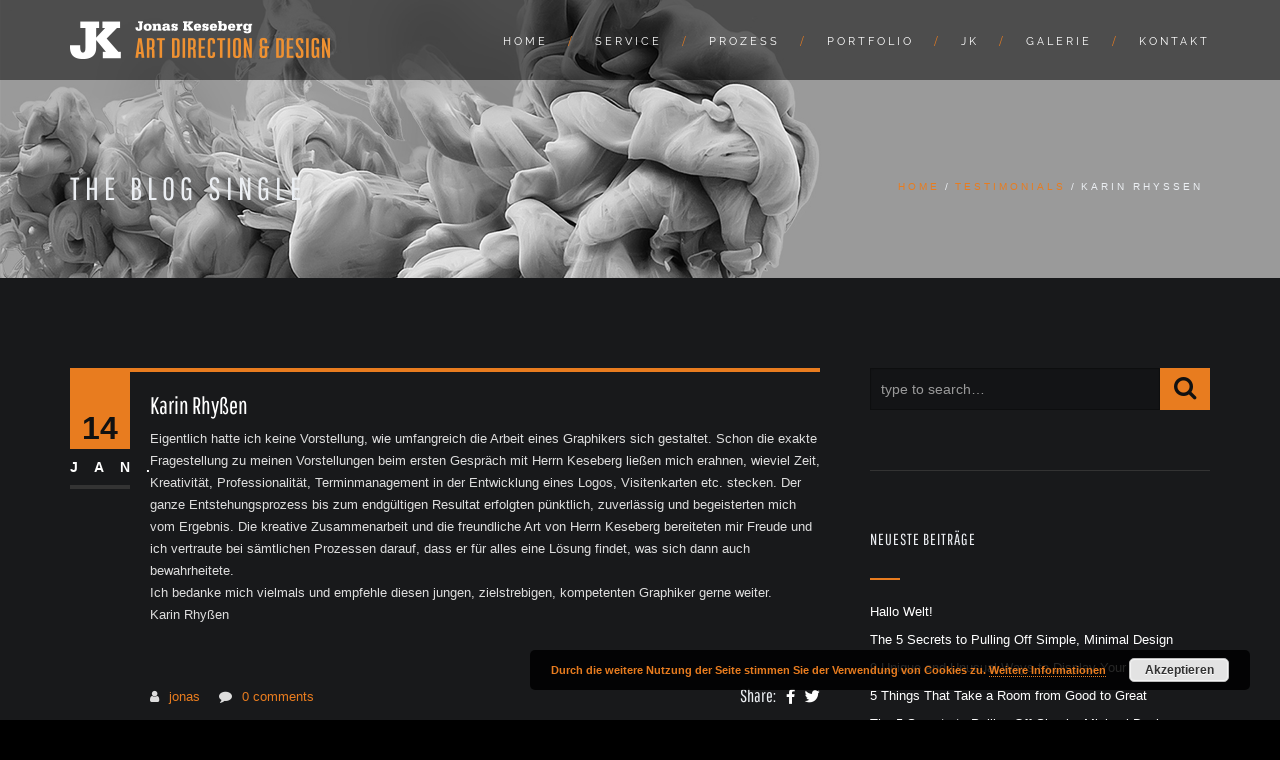

--- FILE ---
content_type: text/html; charset=UTF-8
request_url: https://www.jonaskeseberg.de/testimonial/karin-rhyssen/
body_size: 17138
content:
<!DOCTYPE html>
<!--[if IE 7]>
<html class="ie ie7" lang="de">
<![endif]-->
<!--[if gte IE 8]>
<html class="ie ie8 no-js lt-ie9" lang="de">    
<![endif]-->    
<!--[if !(IE 7) | !(gte IE 8) ]><!-->
<html lang="de">
<!--<![endif]-->
<head>
	<meta charset="UTF-8">
	<meta name="viewport" content="width=device-width, initial-scale=1, maximum-scale=1">
	<link rel="profile" href="http://gmpg.org/xfn/11">
	<link rel="pingback" href="https://www.jonaskeseberg.de/xmlrpc.php">	
	
    <!-- Favicons
    ================================================== -->
    	
	
	<script type="text/javascript">
		/* Google Analytics Opt-Out by WP-Buddy | https://wp-buddy.com/products/plugins/google-analytics-opt-out */
						var gaoop_property = 'UA-83599480-1';
		var gaoop_disable_strs = ['ga-disable-' + gaoop_property];
				for (var index = 0; index < disableStrs.length; index++) {
			if (document.cookie.indexOf(disableStrs[index] + '=true') > -1) {
				window[disableStrs[index]] = true; // for Monster Insights
			}
		}

		function gaoop_analytics_optout() {
			for (var index = 0; index < disableStrs.length; index++) {
				document.cookie = disableStrs[index] + '=true; expires=Thu, 31 Dec 2099 23:59:59 UTC; SameSite=Strict; path=/';
				window[disableStrs[index]] = true; // for Monster Insights
			}
			alert('Vielen Dank. Wir haben ein Cookie gesetzt damit Google Analytics bei Deinem nächsten Besuch keine Daten mehr sammeln kann.');		}
			</script>
	<style>
#wpadminbar #wp-admin-bar-wccp_free_top_button .ab-icon:before {
	content: "\f160";
	color: #02CA02;
	top: 3px;
}
#wpadminbar #wp-admin-bar-wccp_free_top_button .ab-icon {
	transform: rotate(45deg);
}
</style>
<meta name='robots' content='index, follow, max-image-preview:large, max-snippet:-1, max-video-preview:-1' />

	<!-- This site is optimized with the Yoast SEO plugin v23.9 - https://yoast.com/wordpress/plugins/seo/ -->
	<title>Karin Rhyßen -</title>
	<link rel="canonical" href="https://www.jonaskeseberg.de/testimonial/karin-rhyssen/" />
	<meta property="og:locale" content="de_DE" />
	<meta property="og:type" content="article" />
	<meta property="og:title" content="Karin Rhyßen -" />
	<meta property="og:description" content="Eigentlich hatte ich keine Vorstellung, wie umfangreich die Arbeit eines Graphikers sich gestaltet. Schon die exakte Fragestellung zu meinen Vorstellungen beim ersten Gespräch mit Herrn Keseberg ließen mich erahnen, wieviel Zeit, Kreativität, Professionalität, Terminmanagement in der Entwicklung eines Logos, Visitenkarten etc. stecken. Der ganze Entstehungsprozess bis zum endgültigen Resultat erfolgten pünktlich, zuverlässig und begeisterten mich [&hellip;]" />
	<meta property="og:url" content="https://www.jonaskeseberg.de/testimonial/karin-rhyssen/" />
	<meta property="article:modified_time" content="2020-01-14T11:18:11+00:00" />
	<meta name="twitter:card" content="summary_large_image" />
	<meta name="twitter:label1" content="Geschätzte Lesezeit" />
	<meta name="twitter:data1" content="1 Minute" />
	<script type="application/ld+json" class="yoast-schema-graph">{"@context":"https://schema.org","@graph":[{"@type":"WebPage","@id":"https://www.jonaskeseberg.de/testimonial/karin-rhyssen/","url":"https://www.jonaskeseberg.de/testimonial/karin-rhyssen/","name":"Karin Rhyßen -","isPartOf":{"@id":"https://www.jonaskeseberg.de/#website"},"datePublished":"2020-01-14T11:18:20+00:00","dateModified":"2020-01-14T11:18:11+00:00","breadcrumb":{"@id":"https://www.jonaskeseberg.de/testimonial/karin-rhyssen/#breadcrumb"},"inLanguage":"de","potentialAction":[{"@type":"ReadAction","target":["https://www.jonaskeseberg.de/testimonial/karin-rhyssen/"]}]},{"@type":"BreadcrumbList","@id":"https://www.jonaskeseberg.de/testimonial/karin-rhyssen/#breadcrumb","itemListElement":[{"@type":"ListItem","position":1,"name":"Startseite","item":"https://www.jonaskeseberg.de/"},{"@type":"ListItem","position":2,"name":"Testimonials","item":"https://www.jonaskeseberg.de/testimonial/"},{"@type":"ListItem","position":3,"name":"Karin Rhyßen"}]},{"@type":"WebSite","@id":"https://www.jonaskeseberg.de/#website","url":"https://www.jonaskeseberg.de/","name":"","description":"","potentialAction":[{"@type":"SearchAction","target":{"@type":"EntryPoint","urlTemplate":"https://www.jonaskeseberg.de/?s={search_term_string}"},"query-input":{"@type":"PropertyValueSpecification","valueRequired":true,"valueName":"search_term_string"}}],"inLanguage":"de"}]}</script>
	<!-- / Yoast SEO plugin. -->


<link rel='dns-prefetch' href='//maps.googleapis.com' />


<link rel="alternate" type="application/rss+xml" title=" &raquo; Feed" href="https://www.jonaskeseberg.de/feed/" />
<link rel="alternate" type="application/rss+xml" title=" &raquo; Kommentar-Feed" href="https://www.jonaskeseberg.de/comments/feed/" />
<link rel="alternate" type="application/rss+xml" title=" &raquo; Kommentar-Feed zu Karin Rhyßen" href="https://www.jonaskeseberg.de/testimonial/karin-rhyssen/feed/" />
<style id='wp-emoji-styles-inline-css' type='text/css'>

	img.wp-smiley, img.emoji {
		display: inline !important;
		border: none !important;
		box-shadow: none !important;
		height: 1em !important;
		width: 1em !important;
		margin: 0 0.07em !important;
		vertical-align: -0.1em !important;
		background: none !important;
		padding: 0 !important;
	}
</style>
<link rel='stylesheet' id='wp-block-library-css' href='https://www.jonaskeseberg.de/wp-includes/css/dist/block-library/style.min.css?ver=6.6.4' type='text/css' media='all' />
<style id='wp-block-library-theme-inline-css' type='text/css'>
.wp-block-audio :where(figcaption){color:#555;font-size:13px;text-align:center}.is-dark-theme .wp-block-audio :where(figcaption){color:#ffffffa6}.wp-block-audio{margin:0 0 1em}.wp-block-code{border:1px solid #ccc;border-radius:4px;font-family:Menlo,Consolas,monaco,monospace;padding:.8em 1em}.wp-block-embed :where(figcaption){color:#555;font-size:13px;text-align:center}.is-dark-theme .wp-block-embed :where(figcaption){color:#ffffffa6}.wp-block-embed{margin:0 0 1em}.blocks-gallery-caption{color:#555;font-size:13px;text-align:center}.is-dark-theme .blocks-gallery-caption{color:#ffffffa6}:root :where(.wp-block-image figcaption){color:#555;font-size:13px;text-align:center}.is-dark-theme :root :where(.wp-block-image figcaption){color:#ffffffa6}.wp-block-image{margin:0 0 1em}.wp-block-pullquote{border-bottom:4px solid;border-top:4px solid;color:currentColor;margin-bottom:1.75em}.wp-block-pullquote cite,.wp-block-pullquote footer,.wp-block-pullquote__citation{color:currentColor;font-size:.8125em;font-style:normal;text-transform:uppercase}.wp-block-quote{border-left:.25em solid;margin:0 0 1.75em;padding-left:1em}.wp-block-quote cite,.wp-block-quote footer{color:currentColor;font-size:.8125em;font-style:normal;position:relative}.wp-block-quote.has-text-align-right{border-left:none;border-right:.25em solid;padding-left:0;padding-right:1em}.wp-block-quote.has-text-align-center{border:none;padding-left:0}.wp-block-quote.is-large,.wp-block-quote.is-style-large,.wp-block-quote.is-style-plain{border:none}.wp-block-search .wp-block-search__label{font-weight:700}.wp-block-search__button{border:1px solid #ccc;padding:.375em .625em}:where(.wp-block-group.has-background){padding:1.25em 2.375em}.wp-block-separator.has-css-opacity{opacity:.4}.wp-block-separator{border:none;border-bottom:2px solid;margin-left:auto;margin-right:auto}.wp-block-separator.has-alpha-channel-opacity{opacity:1}.wp-block-separator:not(.is-style-wide):not(.is-style-dots){width:100px}.wp-block-separator.has-background:not(.is-style-dots){border-bottom:none;height:1px}.wp-block-separator.has-background:not(.is-style-wide):not(.is-style-dots){height:2px}.wp-block-table{margin:0 0 1em}.wp-block-table td,.wp-block-table th{word-break:normal}.wp-block-table :where(figcaption){color:#555;font-size:13px;text-align:center}.is-dark-theme .wp-block-table :where(figcaption){color:#ffffffa6}.wp-block-video :where(figcaption){color:#555;font-size:13px;text-align:center}.is-dark-theme .wp-block-video :where(figcaption){color:#ffffffa6}.wp-block-video{margin:0 0 1em}:root :where(.wp-block-template-part.has-background){margin-bottom:0;margin-top:0;padding:1.25em 2.375em}
</style>
<style id='classic-theme-styles-inline-css' type='text/css'>
/*! This file is auto-generated */
.wp-block-button__link{color:#fff;background-color:#32373c;border-radius:9999px;box-shadow:none;text-decoration:none;padding:calc(.667em + 2px) calc(1.333em + 2px);font-size:1.125em}.wp-block-file__button{background:#32373c;color:#fff;text-decoration:none}
</style>
<style id='global-styles-inline-css' type='text/css'>
:root{--wp--preset--aspect-ratio--square: 1;--wp--preset--aspect-ratio--4-3: 4/3;--wp--preset--aspect-ratio--3-4: 3/4;--wp--preset--aspect-ratio--3-2: 3/2;--wp--preset--aspect-ratio--2-3: 2/3;--wp--preset--aspect-ratio--16-9: 16/9;--wp--preset--aspect-ratio--9-16: 9/16;--wp--preset--color--black: #000000;--wp--preset--color--cyan-bluish-gray: #abb8c3;--wp--preset--color--white: #ffffff;--wp--preset--color--pale-pink: #f78da7;--wp--preset--color--vivid-red: #cf2e2e;--wp--preset--color--luminous-vivid-orange: #ff6900;--wp--preset--color--luminous-vivid-amber: #fcb900;--wp--preset--color--light-green-cyan: #7bdcb5;--wp--preset--color--vivid-green-cyan: #00d084;--wp--preset--color--pale-cyan-blue: #8ed1fc;--wp--preset--color--vivid-cyan-blue: #0693e3;--wp--preset--color--vivid-purple: #9b51e0;--wp--preset--gradient--vivid-cyan-blue-to-vivid-purple: linear-gradient(135deg,rgba(6,147,227,1) 0%,rgb(155,81,224) 100%);--wp--preset--gradient--light-green-cyan-to-vivid-green-cyan: linear-gradient(135deg,rgb(122,220,180) 0%,rgb(0,208,130) 100%);--wp--preset--gradient--luminous-vivid-amber-to-luminous-vivid-orange: linear-gradient(135deg,rgba(252,185,0,1) 0%,rgba(255,105,0,1) 100%);--wp--preset--gradient--luminous-vivid-orange-to-vivid-red: linear-gradient(135deg,rgba(255,105,0,1) 0%,rgb(207,46,46) 100%);--wp--preset--gradient--very-light-gray-to-cyan-bluish-gray: linear-gradient(135deg,rgb(238,238,238) 0%,rgb(169,184,195) 100%);--wp--preset--gradient--cool-to-warm-spectrum: linear-gradient(135deg,rgb(74,234,220) 0%,rgb(151,120,209) 20%,rgb(207,42,186) 40%,rgb(238,44,130) 60%,rgb(251,105,98) 80%,rgb(254,248,76) 100%);--wp--preset--gradient--blush-light-purple: linear-gradient(135deg,rgb(255,206,236) 0%,rgb(152,150,240) 100%);--wp--preset--gradient--blush-bordeaux: linear-gradient(135deg,rgb(254,205,165) 0%,rgb(254,45,45) 50%,rgb(107,0,62) 100%);--wp--preset--gradient--luminous-dusk: linear-gradient(135deg,rgb(255,203,112) 0%,rgb(199,81,192) 50%,rgb(65,88,208) 100%);--wp--preset--gradient--pale-ocean: linear-gradient(135deg,rgb(255,245,203) 0%,rgb(182,227,212) 50%,rgb(51,167,181) 100%);--wp--preset--gradient--electric-grass: linear-gradient(135deg,rgb(202,248,128) 0%,rgb(113,206,126) 100%);--wp--preset--gradient--midnight: linear-gradient(135deg,rgb(2,3,129) 0%,rgb(40,116,252) 100%);--wp--preset--font-size--small: 13px;--wp--preset--font-size--medium: 20px;--wp--preset--font-size--large: 36px;--wp--preset--font-size--x-large: 42px;--wp--preset--spacing--20: 0.44rem;--wp--preset--spacing--30: 0.67rem;--wp--preset--spacing--40: 1rem;--wp--preset--spacing--50: 1.5rem;--wp--preset--spacing--60: 2.25rem;--wp--preset--spacing--70: 3.38rem;--wp--preset--spacing--80: 5.06rem;--wp--preset--shadow--natural: 6px 6px 9px rgba(0, 0, 0, 0.2);--wp--preset--shadow--deep: 12px 12px 50px rgba(0, 0, 0, 0.4);--wp--preset--shadow--sharp: 6px 6px 0px rgba(0, 0, 0, 0.2);--wp--preset--shadow--outlined: 6px 6px 0px -3px rgba(255, 255, 255, 1), 6px 6px rgba(0, 0, 0, 1);--wp--preset--shadow--crisp: 6px 6px 0px rgba(0, 0, 0, 1);}:where(.is-layout-flex){gap: 0.5em;}:where(.is-layout-grid){gap: 0.5em;}body .is-layout-flex{display: flex;}.is-layout-flex{flex-wrap: wrap;align-items: center;}.is-layout-flex > :is(*, div){margin: 0;}body .is-layout-grid{display: grid;}.is-layout-grid > :is(*, div){margin: 0;}:where(.wp-block-columns.is-layout-flex){gap: 2em;}:where(.wp-block-columns.is-layout-grid){gap: 2em;}:where(.wp-block-post-template.is-layout-flex){gap: 1.25em;}:where(.wp-block-post-template.is-layout-grid){gap: 1.25em;}.has-black-color{color: var(--wp--preset--color--black) !important;}.has-cyan-bluish-gray-color{color: var(--wp--preset--color--cyan-bluish-gray) !important;}.has-white-color{color: var(--wp--preset--color--white) !important;}.has-pale-pink-color{color: var(--wp--preset--color--pale-pink) !important;}.has-vivid-red-color{color: var(--wp--preset--color--vivid-red) !important;}.has-luminous-vivid-orange-color{color: var(--wp--preset--color--luminous-vivid-orange) !important;}.has-luminous-vivid-amber-color{color: var(--wp--preset--color--luminous-vivid-amber) !important;}.has-light-green-cyan-color{color: var(--wp--preset--color--light-green-cyan) !important;}.has-vivid-green-cyan-color{color: var(--wp--preset--color--vivid-green-cyan) !important;}.has-pale-cyan-blue-color{color: var(--wp--preset--color--pale-cyan-blue) !important;}.has-vivid-cyan-blue-color{color: var(--wp--preset--color--vivid-cyan-blue) !important;}.has-vivid-purple-color{color: var(--wp--preset--color--vivid-purple) !important;}.has-black-background-color{background-color: var(--wp--preset--color--black) !important;}.has-cyan-bluish-gray-background-color{background-color: var(--wp--preset--color--cyan-bluish-gray) !important;}.has-white-background-color{background-color: var(--wp--preset--color--white) !important;}.has-pale-pink-background-color{background-color: var(--wp--preset--color--pale-pink) !important;}.has-vivid-red-background-color{background-color: var(--wp--preset--color--vivid-red) !important;}.has-luminous-vivid-orange-background-color{background-color: var(--wp--preset--color--luminous-vivid-orange) !important;}.has-luminous-vivid-amber-background-color{background-color: var(--wp--preset--color--luminous-vivid-amber) !important;}.has-light-green-cyan-background-color{background-color: var(--wp--preset--color--light-green-cyan) !important;}.has-vivid-green-cyan-background-color{background-color: var(--wp--preset--color--vivid-green-cyan) !important;}.has-pale-cyan-blue-background-color{background-color: var(--wp--preset--color--pale-cyan-blue) !important;}.has-vivid-cyan-blue-background-color{background-color: var(--wp--preset--color--vivid-cyan-blue) !important;}.has-vivid-purple-background-color{background-color: var(--wp--preset--color--vivid-purple) !important;}.has-black-border-color{border-color: var(--wp--preset--color--black) !important;}.has-cyan-bluish-gray-border-color{border-color: var(--wp--preset--color--cyan-bluish-gray) !important;}.has-white-border-color{border-color: var(--wp--preset--color--white) !important;}.has-pale-pink-border-color{border-color: var(--wp--preset--color--pale-pink) !important;}.has-vivid-red-border-color{border-color: var(--wp--preset--color--vivid-red) !important;}.has-luminous-vivid-orange-border-color{border-color: var(--wp--preset--color--luminous-vivid-orange) !important;}.has-luminous-vivid-amber-border-color{border-color: var(--wp--preset--color--luminous-vivid-amber) !important;}.has-light-green-cyan-border-color{border-color: var(--wp--preset--color--light-green-cyan) !important;}.has-vivid-green-cyan-border-color{border-color: var(--wp--preset--color--vivid-green-cyan) !important;}.has-pale-cyan-blue-border-color{border-color: var(--wp--preset--color--pale-cyan-blue) !important;}.has-vivid-cyan-blue-border-color{border-color: var(--wp--preset--color--vivid-cyan-blue) !important;}.has-vivid-purple-border-color{border-color: var(--wp--preset--color--vivid-purple) !important;}.has-vivid-cyan-blue-to-vivid-purple-gradient-background{background: var(--wp--preset--gradient--vivid-cyan-blue-to-vivid-purple) !important;}.has-light-green-cyan-to-vivid-green-cyan-gradient-background{background: var(--wp--preset--gradient--light-green-cyan-to-vivid-green-cyan) !important;}.has-luminous-vivid-amber-to-luminous-vivid-orange-gradient-background{background: var(--wp--preset--gradient--luminous-vivid-amber-to-luminous-vivid-orange) !important;}.has-luminous-vivid-orange-to-vivid-red-gradient-background{background: var(--wp--preset--gradient--luminous-vivid-orange-to-vivid-red) !important;}.has-very-light-gray-to-cyan-bluish-gray-gradient-background{background: var(--wp--preset--gradient--very-light-gray-to-cyan-bluish-gray) !important;}.has-cool-to-warm-spectrum-gradient-background{background: var(--wp--preset--gradient--cool-to-warm-spectrum) !important;}.has-blush-light-purple-gradient-background{background: var(--wp--preset--gradient--blush-light-purple) !important;}.has-blush-bordeaux-gradient-background{background: var(--wp--preset--gradient--blush-bordeaux) !important;}.has-luminous-dusk-gradient-background{background: var(--wp--preset--gradient--luminous-dusk) !important;}.has-pale-ocean-gradient-background{background: var(--wp--preset--gradient--pale-ocean) !important;}.has-electric-grass-gradient-background{background: var(--wp--preset--gradient--electric-grass) !important;}.has-midnight-gradient-background{background: var(--wp--preset--gradient--midnight) !important;}.has-small-font-size{font-size: var(--wp--preset--font-size--small) !important;}.has-medium-font-size{font-size: var(--wp--preset--font-size--medium) !important;}.has-large-font-size{font-size: var(--wp--preset--font-size--large) !important;}.has-x-large-font-size{font-size: var(--wp--preset--font-size--x-large) !important;}
:where(.wp-block-post-template.is-layout-flex){gap: 1.25em;}:where(.wp-block-post-template.is-layout-grid){gap: 1.25em;}
:where(.wp-block-columns.is-layout-flex){gap: 2em;}:where(.wp-block-columns.is-layout-grid){gap: 2em;}
:root :where(.wp-block-pullquote){font-size: 1.5em;line-height: 1.6;}
</style>
<link rel='stylesheet' id='archi-fonts-css' href='//www.jonaskeseberg.de/wp-content/uploads/omgf/archi-fonts/archi-fonts.css?ver=1666720499' type='text/css' media='all' />
<link rel='stylesheet' id='vc_font_awesome_5_shims-css' href='https://www.jonaskeseberg.de/wp-content/plugins/js_composer/assets/lib/vendor/node_modules/@fortawesome/fontawesome-free/css/v4-shims.min.css?ver=7.8' type='text/css' media='all' />
<link rel='stylesheet' id='vc_font_awesome_5-css' href='https://www.jonaskeseberg.de/wp-content/plugins/js_composer/assets/lib/vendor/node_modules/@fortawesome/fontawesome-free/css/all.min.css?ver=7.8' type='text/css' media='all' />
<link rel='stylesheet' id='archi-awesome-font-css' href='https://www.jonaskeseberg.de/wp-content/themes/archi/fonts/font-awesome/css/font-awesome.css?ver=6.6.4' type='text/css' media='all' />
<link rel='stylesheet' id='archi-et-line-font-css' href='https://www.jonaskeseberg.de/wp-content/themes/archi/fonts/et-line-font/style.css?ver=6.6.4' type='text/css' media='all' />
<link rel='stylesheet' id='archi-elegant-font-css' href='https://www.jonaskeseberg.de/wp-content/themes/archi/fonts/elegant-font/style.css?ver=6.6.4' type='text/css' media='all' />
<link rel='stylesheet' id='archi-bootstrap-css' href='https://www.jonaskeseberg.de/wp-content/themes/archi/css/bootstrap.css?ver=6.6.4' type='text/css' media='all' />
<link rel='stylesheet' id='archi-plugin-css' href='https://www.jonaskeseberg.de/wp-content/themes/archi/css/plugin.css?ver=6.6.4' type='text/css' media='all' />
<link rel='stylesheet' id='archi-style-css' href='https://www.jonaskeseberg.de/wp-content/themes/archi/style.css?ver=6.6.4' type='text/css' media='all' />
<link rel='stylesheet' id='archi-block-style-css' href='https://www.jonaskeseberg.de/wp-content/themes/archi/css/blocks.css?ver=6.6.4' type='text/css' media='all' />
<link rel='stylesheet' id='archi-child-style-css' href='https://www.jonaskeseberg.de/wp-content/themes/archi-child/style.css?ver=3.6.1' type='text/css' media='all' />
<!--[if gte IE 8]>
<link rel='stylesheet' id='archi-theme-new-ie-css' href='https://www.jonaskeseberg.de/wp-content/themes/archi-child/css/new-ie.css?ver=6.6.4' type='text/css' media='all' />
<![endif]-->
<link rel="preload" as="style" href="//www.jonaskeseberg.de/wp-content/uploads/omgf/omgf-stylesheet-104/omgf-stylesheet-104.css?ver=1666720499" /><link rel="stylesheet" href="//www.jonaskeseberg.de/wp-content/uploads/omgf/omgf-stylesheet-104/omgf-stylesheet-104.css?ver=1666720499" media="print" onload="this.media='all'"><noscript><link rel="stylesheet" href="//www.jonaskeseberg.de/wp-content/uploads/omgf/omgf-stylesheet-104/omgf-stylesheet-104.css?ver=1666720499" /></noscript><script type="text/javascript" src="https://www.jonaskeseberg.de/wp-includes/js/jquery/jquery.min.js?ver=3.7.1" id="jquery-core-js"></script>
<script type="text/javascript" src="https://www.jonaskeseberg.de/wp-includes/js/jquery/jquery-migrate.min.js?ver=3.4.1" id="jquery-migrate-js"></script>
<script type="text/javascript" src="//www.jonaskeseberg.de/wp-content/plugins/revslider/sr6/assets/js/rbtools.min.js?ver=6.7.15" async id="tp-tools-js"></script>
<script type="text/javascript" src="//www.jonaskeseberg.de/wp-content/plugins/revslider/sr6/assets/js/rs6.min.js?ver=6.7.15" async id="revmin-js"></script>
<script type="text/javascript" src="https://maps.googleapis.com/maps/api/js?key=AIzaSyDZJDaC3vVJjxIi2QHgdctp3Acq8UR2Fgk&amp;ver=6.6.4" id="archi-maps-js-js"></script>
<script type="text/javascript" src="https://www.jonaskeseberg.de/wp-content/themes/archi/js/maplace.js?ver=6.6.4" id="archi-maplace-js"></script>
<script></script><link rel="https://api.w.org/" href="https://www.jonaskeseberg.de/wp-json/" /><link rel="EditURI" type="application/rsd+xml" title="RSD" href="https://www.jonaskeseberg.de/xmlrpc.php?rsd" />
<meta name="generator" content="WordPress 6.6.4" />
<link rel='shortlink' href='https://www.jonaskeseberg.de/?p=2401' />
<link rel="alternate" title="oEmbed (JSON)" type="application/json+oembed" href="https://www.jonaskeseberg.de/wp-json/oembed/1.0/embed?url=https%3A%2F%2Fwww.jonaskeseberg.de%2Ftestimonial%2Fkarin-rhyssen%2F" />
<link rel="alternate" title="oEmbed (XML)" type="text/xml+oembed" href="https://www.jonaskeseberg.de/wp-json/oembed/1.0/embed?url=https%3A%2F%2Fwww.jonaskeseberg.de%2Ftestimonial%2Fkarin-rhyssen%2F&#038;format=xml" />
<meta name="generator" content="Redux 4.4.18" /><style type="text/css">/** Google Analytics Opt Out Custom CSS **/.gaoop {color: #ffffff; line-height: 2; position: fixed; bottom: 0; left: 0; width: 100%; -webkit-box-shadow: 0 4px 15px rgba(0, 0, 0, 0.4); -moz-box-shadow: 0 4px 15px rgba(0, 0, 0, 0.4); box-shadow: 0 4px 15px rgba(0, 0, 0, 0.4); background-color: #0E90D2; padding: 1rem; margin: 0; display: flex; align-items: center; justify-content: space-between; } .gaoop-hidden {display: none; } .gaoop-checkbox:checked + .gaoop {width: auto; right: 0; left: auto; opacity: 0.5; ms-filter: "progid:DXImageTransform.Microsoft.Alpha(Opacity=50)"; filter: alpha(opacity=50); -moz-opacity: 0.5; -khtml-opacity: 0.5; } .gaoop-checkbox:checked + .gaoop .gaoop-close-icon {display: none; } .gaoop-checkbox:checked + .gaoop .gaoop-opt-out-content {display: none; } input.gaoop-checkbox {display: none; } .gaoop a {color: #67C2F0; text-decoration: none; } .gaoop a:hover {color: #ffffff; text-decoration: underline; } .gaoop-info-icon {margin: 0; padding: 0; cursor: pointer; } .gaoop svg {position: relative; margin: 0; padding: 0; width: auto; height: 25px; } .gaoop-close-icon {cursor: pointer; position: relative; opacity: 0.5; ms-filter: "progid:DXImageTransform.Microsoft.Alpha(Opacity=50)"; filter: alpha(opacity=50); -moz-opacity: 0.5; -khtml-opacity: 0.5; margin: 0; padding: 0; text-align: center; vertical-align: top; display: inline-block; } .gaoop-close-icon:hover {z-index: 1; opacity: 1; ms-filter: "progid:DXImageTransform.Microsoft.Alpha(Opacity=100)"; filter: alpha(opacity=100); -moz-opacity: 1; -khtml-opacity: 1; } .gaoop_closed .gaoop-opt-out-link, .gaoop_closed .gaoop-close-icon {display: none; } .gaoop_closed:hover {opacity: 1; ms-filter: "progid:DXImageTransform.Microsoft.Alpha(Opacity=100)"; filter: alpha(opacity=100); -moz-opacity: 1; -khtml-opacity: 1; } .gaoop_closed .gaoop-opt-out-content {display: none; } .gaoop_closed .gaoop-info-icon {width: 100%; } .gaoop-opt-out-content {display: inline-block; vertical-align: top; } </style><script id="wpcp_disable_selection" type="text/javascript">
var image_save_msg='You are not allowed to save images!';
	var no_menu_msg='Context Menu disabled!';
	var smessage = "Copyright© Jonas Keseberg";

function disableEnterKey(e)
{
	var elemtype = e.target.tagName;
	
	elemtype = elemtype.toUpperCase();
	
	if (elemtype == "TEXT" || elemtype == "TEXTAREA" || elemtype == "INPUT" || elemtype == "PASSWORD" || elemtype == "SELECT" || elemtype == "OPTION" || elemtype == "EMBED")
	{
		elemtype = 'TEXT';
	}
	
	if (e.ctrlKey){
     var key;
     if(window.event)
          key = window.event.keyCode;     //IE
     else
          key = e.which;     //firefox (97)
    //if (key != 17) alert(key);
     if (elemtype!= 'TEXT' && (key == 97 || key == 65 || key == 67 || key == 99 || key == 88 || key == 120 || key == 26 || key == 85  || key == 86 || key == 83 || key == 43 || key == 73))
     {
		if(wccp_free_iscontenteditable(e)) return true;
		show_wpcp_message('You are not allowed to copy content or view source');
		return false;
     }else
     	return true;
     }
}


/*For contenteditable tags*/
function wccp_free_iscontenteditable(e)
{
	var e = e || window.event; // also there is no e.target property in IE. instead IE uses window.event.srcElement
  	
	var target = e.target || e.srcElement;

	var elemtype = e.target.nodeName;
	
	elemtype = elemtype.toUpperCase();
	
	var iscontenteditable = "false";
		
	if(typeof target.getAttribute!="undefined" ) iscontenteditable = target.getAttribute("contenteditable"); // Return true or false as string
	
	var iscontenteditable2 = false;
	
	if(typeof target.isContentEditable!="undefined" ) iscontenteditable2 = target.isContentEditable; // Return true or false as boolean

	if(target.parentElement.isContentEditable) iscontenteditable2 = true;
	
	if (iscontenteditable == "true" || iscontenteditable2 == true)
	{
		if(typeof target.style!="undefined" ) target.style.cursor = "text";
		
		return true;
	}
}

////////////////////////////////////
function disable_copy(e)
{	
	var e = e || window.event; // also there is no e.target property in IE. instead IE uses window.event.srcElement
	
	var elemtype = e.target.tagName;
	
	elemtype = elemtype.toUpperCase();
	
	if (elemtype == "TEXT" || elemtype == "TEXTAREA" || elemtype == "INPUT" || elemtype == "PASSWORD" || elemtype == "SELECT" || elemtype == "OPTION" || elemtype == "EMBED")
	{
		elemtype = 'TEXT';
	}
	
	if(wccp_free_iscontenteditable(e)) return true;
	
	var isSafari = /Safari/.test(navigator.userAgent) && /Apple Computer/.test(navigator.vendor);
	
	var checker_IMG = '';
	if (elemtype == "IMG" && checker_IMG == 'checked' && e.detail >= 2) {show_wpcp_message(alertMsg_IMG);return false;}
	if (elemtype != "TEXT")
	{
		if (smessage !== "" && e.detail == 2)
			show_wpcp_message(smessage);
		
		if (isSafari)
			return true;
		else
			return false;
	}	
}

//////////////////////////////////////////
function disable_copy_ie()
{
	var e = e || window.event;
	var elemtype = window.event.srcElement.nodeName;
	elemtype = elemtype.toUpperCase();
	if(wccp_free_iscontenteditable(e)) return true;
	if (elemtype == "IMG") {show_wpcp_message(alertMsg_IMG);return false;}
	if (elemtype != "TEXT" && elemtype != "TEXTAREA" && elemtype != "INPUT" && elemtype != "PASSWORD" && elemtype != "SELECT" && elemtype != "OPTION" && elemtype != "EMBED")
	{
		return false;
	}
}	
function reEnable()
{
	return true;
}
document.onkeydown = disableEnterKey;
document.onselectstart = disable_copy_ie;
if(navigator.userAgent.indexOf('MSIE')==-1)
{
	document.onmousedown = disable_copy;
	document.onclick = reEnable;
}
function disableSelection(target)
{
    //For IE This code will work
    if (typeof target.onselectstart!="undefined")
    target.onselectstart = disable_copy_ie;
    
    //For Firefox This code will work
    else if (typeof target.style.MozUserSelect!="undefined")
    {target.style.MozUserSelect="none";}
    
    //All other  (ie: Opera) This code will work
    else
    target.onmousedown=function(){return false}
    target.style.cursor = "default";
}
//Calling the JS function directly just after body load
window.onload = function(){disableSelection(document.body);};

//////////////////special for safari Start////////////////
var onlongtouch;
var timer;
var touchduration = 1000; //length of time we want the user to touch before we do something

var elemtype = "";
function touchstart(e) {
	var e = e || window.event;
  // also there is no e.target property in IE.
  // instead IE uses window.event.srcElement
  	var target = e.target || e.srcElement;
	
	elemtype = window.event.srcElement.nodeName;
	
	elemtype = elemtype.toUpperCase();
	
	if(!wccp_pro_is_passive()) e.preventDefault();
	if (!timer) {
		timer = setTimeout(onlongtouch, touchduration);
	}
}

function touchend() {
    //stops short touches from firing the event
    if (timer) {
        clearTimeout(timer);
        timer = null;
    }
	onlongtouch();
}

onlongtouch = function(e) { //this will clear the current selection if anything selected
	
	if (elemtype != "TEXT" && elemtype != "TEXTAREA" && elemtype != "INPUT" && elemtype != "PASSWORD" && elemtype != "SELECT" && elemtype != "EMBED" && elemtype != "OPTION")	
	{
		if (window.getSelection) {
			if (window.getSelection().empty) {  // Chrome
			window.getSelection().empty();
			} else if (window.getSelection().removeAllRanges) {  // Firefox
			window.getSelection().removeAllRanges();
			}
		} else if (document.selection) {  // IE?
			document.selection.empty();
		}
		return false;
	}
};

document.addEventListener("DOMContentLoaded", function(event) { 
    window.addEventListener("touchstart", touchstart, false);
    window.addEventListener("touchend", touchend, false);
});

function wccp_pro_is_passive() {

  var cold = false,
  hike = function() {};

  try {
	  const object1 = {};
  var aid = Object.defineProperty(object1, 'passive', {
  get() {cold = true}
  });
  window.addEventListener('test', hike, aid);
  window.removeEventListener('test', hike, aid);
  } catch (e) {}

  return cold;
}
/*special for safari End*/
</script>
<script id="wpcp_disable_Right_Click" type="text/javascript">
document.ondragstart = function() { return false;}
	function nocontext(e) {
	   return false;
	}
	document.oncontextmenu = nocontext;
</script>
        
    <style type="text/css">    	
					/* Preload Colors */
			#jpreOverlay {background-color: #000000;}
			#jprePercentage {color: #111111;}
			#jpreBar{background-color: #E87C1F;}
			.royal_preloader, html {background-color: #000000;}
		
		/* Subheader Colors */
		#subheader{
							background-image:url(https://www.jonaskeseberg.de/wp-content/uploads/2015/07/subheader.jpg); 
						background-color:#222222;
		}
		#subheader h1, #subheader h4, #subheader .crumb {
			color: #ECEFF3;
		}	

		
			

		#mainmenu li a:after, #mainmenu li a.mPS2id-highlight, .mainmenu li a.mPS2id-highlight, .de-navbar-left header .mainmenu > li > a:hover,
		header.smaller #mainmenu li a.mPS2id-highlight {
			color: #E87C1F;
		}
		nav ul#mainmenu > li.current-menu-ancestor > a, .mainmenu li.current-menu-item > a, nav ul.mainmenu > li.current-menu-ancestor > a, 
		#mainmenu > li > a:hover, #mainmenu > li.current-menu-item > a, header.smaller #mainmenu > li > a:hover, header.smaller #mainmenu > li.current-menu-item > a {
			color: #E87C1F;opacity:1;
		}
		#mainmenu li.current-menu-ancestor li.current-menu-ancestor > a, #mainmenu li li.active > a,
		header.smaller #mainmenu li li a:hover, #mainmenu li li a:hover {
			background-color: #E87C1F;color:#111;			
		}

		/*Topbar Border Bottom Color */
		header .info {
			border-bottom-color: rgba(255,255,255,0.2);
			color: #111111;
		}
		header .info ul.social-list li i {
			color: #111111;
		}

		/* Content Colors */	
		.bg-color, .de_light .bg-fixed.bg-color,
		section.call-to-action,		
		.blog-list .date, .blog-read .date,
		.slider-info .text1,
		.btn-primary, .bg-id-color,
		.pagination .current,
		.pagination .current,
		.pagination .current:hover,
		.pagination .current:hover,
		.pagination .current:focus,
		.pagination .current span:focus, .dropcap,
		.fullwidthbanner-container a.btn,
		.feature-box-big-icon i,
		#testimonial-full, .icon-deco i,
		.blog-list .date-box .day,
		.bloglist .date-box .day,
		.feature-box-small-icon .border,
		.small-border, .team-box .small-border,	.date-post,
		.team-list .small-border,
		.de-team-list .small-border,
		.btn-line:hover,a.btn-line:hover,
		.btn-line.hover,a.btn-line.hover,
		.owl-arrow span, .de-progress .progress-bar,
		#btn-close-x:hover, .box-fx .info, .de_testi blockquote:before,
		.menu-sidebar-menu-container ul li.current_page_item a,
		.widget_nav_menu ul#services-list li:hover,
		.btn-more, .widget .small-border,
		.product img:hover, #btn-search, .form-submit #submit,
		#wp-calendar tbody td#today,
		.de_tab.tab_steps .de_nav li span,
		#services-list li a:hover,
		.de_light #services-list li.active,
		#services-list li.active, .button.btn.btn-line:hover,.woocommerce #respond input#submit, .woocommerce a.button, 
		.woocommerce button.button, .woocommerce input.button, .woocommerce .widget_price_filter .ui-slider .ui-slider-range,
		.woocommerce .widget_price_filter .ui-slider .ui-slider-handle, .woocommerce .widget_price_filter .ui-slider .ui-slider-handle,
		.woocommerce-cart .wc-proceed-to-checkout a.checkout-button, .woocommerce #respond input#submit.alt, .woocommerce a.button.alt, 
		.woocommerce button.button.alt, .woocommerce input.button.alt, .added_to_cart:hover, #back-to-top, .header-light #menu-btn:hover,
		.owl-theme .owl-controls .owl-buttons div, .mb_YTVTime, .socials-sharing a.socials-item:hover, a.btn-custom,
		header.side-header .social-icons-2 ul li a:hover, .pricing-dark.pricing-box .price-row,
		.mainmenu li li a:hover, #services-list .widget_nav_menu ul.menu > li.current-menu-item > a, #services-list > li.current-menu-item > a, 
		#services-list li li.current-menu-item > a, 
		.pricing-s1 .ribbon, #sidebar .widget .small-border, .portfolio-navigation a:hover, .project_filters li a.selected {
			background-color:#E87C1F;
		}
		.woocommerce-cart .wc-proceed-to-checkout a.checkout-button:hover, .woocommerce #respond input#submit.alt:hover, 
		.woocommerce a.button.alt:hover, .woocommerce button.button.alt:hover, .woocommerce input.button.alt:hover {
			background-color: #DAD8DA;
			color: #5D6F93;
		}
		.post-image .owl-theme .owl-controls .owl-page.active span, .pricing-dark.pricing-box .price-row, 
		.de_light .pricing-dark.pricing-box .price-row {
		   background-color:#E87C1F !important;
		}

					#filters a:hover, .filters a:hover{background-color:#111;}
			#filters li.showchild > a, #filters a.selected, #filters a.selected:hover,
			.filters a.selected, .filters a.selected:hover {
				background-color:#E87C1F;
				color: #111;
			}
		
		.feature-box i,
		.slider_text h1, .id-color,
		.pricing-box li h1,
		.title span, i.large:hover,
		.feature-box-small-icon-2 i, address div i,
		.pricing-dark .pricing-box li.price-row, .price,
		.dark .feature-box-small-icon i,
		a.btn-slider:after,
		.feature-box-small-icon i, a.btn-line:after,
		.team-list .social a,
		.de_contact_info i, .de_count,
		.dark .btn-line:hover:after, .dark a.btn-line:hover:after, .dark a.btn-line.hover:after,
		a.btn-text:after,
		.separator span  i,
		address div strong,
		address span strong,
		.de_testi_by, .pf_text,
		.dark .btn-line:after, .dark  a.btn-line:after, .crumb a,
		.post-info a, .comments_number, .date .c_reply a,
		.search-form:before, h3 b, .woocommerce .star-rating span,
		.woocommerce .star-rating:before, .woocommerce div.product p.price, .woocommerce div.product span.price,
		.woocommerce div.product .woocommerce-tabs ul.tabs li.active a, .de_light.woocommerce p.stars a,
		.de_light.woocommerce p.stars a, .pricing-box h1, .de_light .pricing-box h1, h1.title strong, header .info ul.social-list li a:hover i,
		header .info ul.info-list li span, header .info ul.info-list li strong, header .info ul.info-list li i, .added_to_cart:after,
		.portfolio-icon:hover, .portfolio-icon a:hover i, .de-navbar-left #subheader .crumb a, .mb_YTVPBar, .post-controls a:hover strong, 
		.folio-style2 .folio-info h3 a:hover, .text-slider .text-item b, .style-3 b, .share-holder .social-links.rounded-share-icons a:hover i,
		.woocommerce span.onsale, .woocommerce-info .showcoupon, .pricing-s1 .bottom i, .expand h4:after, ul.sidebar-style-2 li:hover a, 
		ul.sidebar-style-2 li.active a, .pr_text, .portfolio-navigation a i, blockquote.s1  span.rating i, .process-sync2 .synced .item p, 
		.process-sync2 .item:hover p, .topbar-login li i
		{
			color:#E87C1F;
		}

		ul.sidebar-style-2 li.active, ul.sidebar-style-2 li:hover {border-left-color:#E87C1F;}
		.pricing-dark.pricing-box h1, .de_light .pricing-dark.pricing-box h1 {color: #fff;}

		.feature-box i,
		.pagination .current,
		.pagination .current,
		.pagination .current:hover,
		.pagination .current:hover,
		.pagination .current:focus,
		.pagination .current:focus
		.feature-box-big-icon i:after,
		.social-icons i,
		.btn-line:hover,a.btn-line:hover,
		.btn-line.hover,a.btn-line:hover,
		.product img:hover,
		.wpcf7 input[type=text]:focus,.wpcf7 input[type=email]:focus,.wpcf7 input[type=tel]:focus,.wpcf7 textarea:focus, #search:focus, .woo-search-field:focus,
		.de_light .wpcf7  input[type=text]:focus,.de_light .wpcf7  input[type=tel]:focus,.de_light .wpcf7 textarea:focus,
		.de_light .wpcf7 #search:focus, .comment-form input[type='text']:focus,.comment-form input[type='email']:focus,.comment-form textarea:focus, 
		.socials-sharing a.socials-item:hover, .woocommerce span.onsale, .portfolio-navigation a:hover,
		.wpcf7 input[type=number]:focus, .wpcf7 select.wpcf7-select:focus
		{
			border-color:#E87C1F;
			outline: 0px;
		}

		.comment-form textarea:focus{
			border:1px solid #E87C1F!important;
		}

		.box-fx .inner,
		.dark .box-fx .inner,
		.post-image,
		.arrow-up
		{
			border-bottom-color:#E87C1F;
		}

		.arrow-down{
			border-top-color:#E87C1F;
		}

		.callbacks_nav {
			background-color:#E87C1F;
		}

		.de_tab .de_nav li span {
			border: 2px solid #E87C1F;
		}

		.feature-box-big-icon i:after {
			border-color: #E87C1F transparent; /*same colour as the lower of the bubble's gradient*/
		}

		.de_review li.active img{
			border:solid 4px #E87C1F;
		}
		.post-text blockquote {
		    border-left: 5px solid #E87C1F;
		}

		#subheader.portfolio-top-image {
			background-image: url();
		}
		
		/**** Custom CSS Footer ****/		
		footer .widget_recent_entries li, footer .widget_archive li,
		footer .widget_categories li, footer .widget_nav_menu li, 
		footer .widget_pages li, footer .widget_meta li, address span {
		    border-bottom-color: #222222;    
		}

		
		@media only screen and (max-width: 992px) {
			/* Styling Mobile Side Navigation */
		    body.de-navbar-left .side-header, body.de-navbar-left  header.side-header .mainmenu{ 
		    	background: #000000;		    }
		    body.de-navbar-left  header.side-header .mainmenu a{
		    	color: #222222;		    }
		    body.de-navbar-left  header.side-header .mainmenu > li {
		    	border-bottom-color: #333333;		    }
		    .mainmenu li ul{
		    	border-top-color: #333333;		    }
		    .mainmenu li ul li a{
		    	border-left-color: #333333;				border-bottom-color: #333333;		    }
		    #menu-btn:hover{
		    	background: #E87C1F;
		    }

		    /* Styling Mobile Header */
		    header.header-bg, header, header.transparent {
		    	background: #000000;		    }
		    header #mainmenu li ul li:first-child, header #mainmenu li ul ul{
		    	border-top-color: #333333;		    }
		    #mainmenu li, header #mainmenu li ul ul li:last-child{
		    	border-bottom-color: #333333;		    }
		    #mainmenu li ul li a{
		    	border-left-color: #333333;				border-bottom-color: #333333;		    }
		    #mainmenu li a, #mainmenu li li a{
		    	color: #222222;		    }
		    		    
			header #mainmenu li span{				
				background:url(https://www.jonaskeseberg.de/wp-content/themes/archi/images/ui/arrow-down.png) center no-repeat;				
			}			
			header #mainmenu li span.active{
				background:url(https://www.jonaskeseberg.de/wp-content/themes/archi/images/ui/arrow-up.png) center no-repeat;
			}
		}
    	#header{
margin: 0 auto;
}    </style>
<style type="text/css">.recentcomments a{display:inline !important;padding:0 !important;margin:0 !important;}</style><meta name="generator" content="Powered by WPBakery Page Builder - drag and drop page builder for WordPress."/>
<meta name="generator" content="Powered by Slider Revolution 6.7.15 - responsive, Mobile-Friendly Slider Plugin for WordPress with comfortable drag and drop interface." />
<link rel="icon" href="https://www.jonaskeseberg.de/wp-content/uploads/2016/06/cropped-favicon-32x32.png" sizes="32x32" />
<link rel="icon" href="https://www.jonaskeseberg.de/wp-content/uploads/2016/06/cropped-favicon-192x192.png" sizes="192x192" />
<link rel="apple-touch-icon" href="https://www.jonaskeseberg.de/wp-content/uploads/2016/06/cropped-favicon-180x180.png" />
<meta name="msapplication-TileImage" content="https://www.jonaskeseberg.de/wp-content/uploads/2016/06/cropped-favicon-270x270.png" />
<script>function setREVStartSize(e){
			//window.requestAnimationFrame(function() {
				window.RSIW = window.RSIW===undefined ? window.innerWidth : window.RSIW;
				window.RSIH = window.RSIH===undefined ? window.innerHeight : window.RSIH;
				try {
					var pw = document.getElementById(e.c).parentNode.offsetWidth,
						newh;
					pw = pw===0 || isNaN(pw) || (e.l=="fullwidth" || e.layout=="fullwidth") ? window.RSIW : pw;
					e.tabw = e.tabw===undefined ? 0 : parseInt(e.tabw);
					e.thumbw = e.thumbw===undefined ? 0 : parseInt(e.thumbw);
					e.tabh = e.tabh===undefined ? 0 : parseInt(e.tabh);
					e.thumbh = e.thumbh===undefined ? 0 : parseInt(e.thumbh);
					e.tabhide = e.tabhide===undefined ? 0 : parseInt(e.tabhide);
					e.thumbhide = e.thumbhide===undefined ? 0 : parseInt(e.thumbhide);
					e.mh = e.mh===undefined || e.mh=="" || e.mh==="auto" ? 0 : parseInt(e.mh,0);
					if(e.layout==="fullscreen" || e.l==="fullscreen")
						newh = Math.max(e.mh,window.RSIH);
					else{
						e.gw = Array.isArray(e.gw) ? e.gw : [e.gw];
						for (var i in e.rl) if (e.gw[i]===undefined || e.gw[i]===0) e.gw[i] = e.gw[i-1];
						e.gh = e.el===undefined || e.el==="" || (Array.isArray(e.el) && e.el.length==0)? e.gh : e.el;
						e.gh = Array.isArray(e.gh) ? e.gh : [e.gh];
						for (var i in e.rl) if (e.gh[i]===undefined || e.gh[i]===0) e.gh[i] = e.gh[i-1];
											
						var nl = new Array(e.rl.length),
							ix = 0,
							sl;
						e.tabw = e.tabhide>=pw ? 0 : e.tabw;
						e.thumbw = e.thumbhide>=pw ? 0 : e.thumbw;
						e.tabh = e.tabhide>=pw ? 0 : e.tabh;
						e.thumbh = e.thumbhide>=pw ? 0 : e.thumbh;
						for (var i in e.rl) nl[i] = e.rl[i]<window.RSIW ? 0 : e.rl[i];
						sl = nl[0];
						for (var i in nl) if (sl>nl[i] && nl[i]>0) { sl = nl[i]; ix=i;}
						var m = pw>(e.gw[ix]+e.tabw+e.thumbw) ? 1 : (pw-(e.tabw+e.thumbw)) / (e.gw[ix]);
						newh =  (e.gh[ix] * m) + (e.tabh + e.thumbh);
					}
					var el = document.getElementById(e.c);
					if (el!==null && el) el.style.height = newh+"px";
					el = document.getElementById(e.c+"_wrapper");
					if (el!==null && el) {
						el.style.height = newh+"px";
						el.style.display = "block";
					}
				} catch(e){
					console.log("Failure at Presize of Slider:" + e)
				}
			//});
		  };</script>
<style id="archi_option-dynamic-css" title="dynamic-css" class="redux-options-output">h1{font-family:"Pathway Gothic One";font-weight:400;font-style:normal;}h2{font-family:"Pathway Gothic One";font-weight:400;font-style:normal;}h3{font-family:"Pathway Gothic One";font-weight:400;font-style:normal;}h4{font-family:"Pathway Gothic One";font-weight:400;font-style:normal;}h5{font-family:"Pathway Gothic One";font-weight:400;font-style:normal;}h6{font-family:"Pathway Gothic One";font-weight:400;font-style:normal;}#mainmenu > li > a, .mainmenu > li > a{font-weight:400;font-style:normal;}#filters a, .filters a{color:#888;}#filters a:hover, .filters a:hover{color:#888;}footer{color:#CCCCCC;}footer .widget h3{color:#FFFFFF;}.subfooter{color:#CCCCCC;}.subfooter{background-color:#111111;}.subfooter{border-top-color:#0B0B0B;}footer a, address span a, footer .widget_recent_entries li a, footer .widget_archive li a,footer .widget_categories li a, footer .widget_nav_menu li a, footer .widget_pages li a, footer .widget_meta li a{color:#ccc;}footer a:hover, address span a:hover, footer .widget_recent_entries li a:hover, footer .widget_archive li a:hover,footer .widget_categories li a:hover, footer .widget_nav_menu li a:hover, footer .widget_pages li a:hover, footer .widget_meta li a:hover{color:#ccc;}footer a:active, address span a:active, footer .widget_recent_entries li a:active, footer .widget_archive li a:active,footer .widget_categories li a:active, footer .widget_nav_menu li a:active, footer .widget_pages li a:active, footer .widget_meta li a:active{color:#ccc;}.social-icons ul li a{color:#fff;}.social-icons ul li a:hover{color:#333;}.social-icons ul li a:active{color:#333;}footer .main-footer, .de-navbar-left footer.footer-side-nav .mainfooter{padding-top:80;padding-bottom:0;}.subfooter, .de-navbar-left footer.footer-side-nav .subfooter{padding-top:30;padding-bottom:20;}#back-to-top{right:40;bottom:40;}body{font-family:Arial, Helvetica, sans-serif;font-weight:normal;font-style:normal;}</style><noscript><style> .wpb_animate_when_almost_visible { opacity: 1; }</style></noscript><meta name="generator" content="WP Rocket 3.17.3" data-wpr-features="wpr_desktop" /></head>
<body class="testimonial-template-default single single-testimonial postid-2401 wp-embed-responsive unselectable jPreLoader archi-theme-ver-3.6.1 wordpress-version-6.6.4 wpb-js-composer js-comp-ver-7.8 vc_responsive">
<div id="wrapper">
    <!-- header begin -->
    <header class="site-header  header-bg"> 
    
        <div class="container">
            <div class="row">
                <div class="col-md-12">
                    <div id="logo">
                        <a href="https://www.jonaskeseberg.de/">
                            <img class="logo-static" src="https://www.jonaskeseberg.de/wp-content/uploads/2016/06/logo_quer.png" alt="">
                                                            <img class="logo-scroll" src="https://www.jonaskeseberg.de/wp-content/uploads/2016/07/logo_big.png" alt="">
                                                    </a>
                    </div>
                    <span id="menu-btn"></span>
                    <!-- mainmenu begin -->
                    <nav>
                                                <ul id="mainmenu" class="line-separator"><li id="menu-item-784" class="menu-item menu-item-type-custom menu-item-object-custom menu-item-784"><a  title="Home" href="#home">Home</a></li>
<li id="menu-item-726" class="menu-item menu-item-type-custom menu-item-object-custom menu-item-726"><a  title="Service" href="#services">Service</a></li>
<li id="menu-item-727" class="menu-item menu-item-type-custom menu-item-object-custom menu-item-727"><a  title="Prozess" href="#process">Prozess</a></li>
<li id="menu-item-729" class="menu-item menu-item-type-custom menu-item-object-custom menu-item-729"><a  title="Portfolio" href="#project">Portfolio</a></li>
<li id="menu-item-779" class="menu-item menu-item-type-custom menu-item-object-custom menu-item-779"><a  title="JK" href="#team">JK</a></li>
<li id="menu-item-781" class="menu-item menu-item-type-custom menu-item-object-custom menu-item-781"><a  title="Galerie" href="#galerie">Galerie</a></li>
<li id="menu-item-782" class="menu-item menu-item-type-custom menu-item-object-custom menu-item-782"><a  title="Kontakt" href="#contact">Kontakt</a></li>
</ul>                       
                    </nav>
                </div>
                <!-- mainmenu close -->
            </div>
        </div>
    </header>
    <!-- header close -->

    

  <!-- subheader begin -->
  <section id="subheader" data-speed="8" data-type="background" class="padding-top-bottom"
           
                  >
      <div class="container">
          <div class="row">
              <div class="col-md-12">
                  <div class="title-wrap">
                    <h1>
                      The Blog Single                    
                    </h1>
                                      </div> 
                  <ul id="breadcrumbs" class="crumb"><li><a href="https://www.jonaskeseberg.de/">Home</a></li><li><a href="https://www.jonaskeseberg.de/testimonial/">Testimonials</a></li><li class="active">Karin Rhyßen</li></ul> 
              </div>
          </div>
      </div>
  </section>
  <!-- subheader close -->



<!-- CONTENT BLOG -->
<div id="content">
  <div class="container">
      <div class="row">

          
          <div class="col-md-8">
                          
                <div class="blog-list">
                  <article id="post-2401" class="single post-2401 testimonial type-testimonial status-publish hentry">                
                    <div class="post-content">
                        <div class="post-image">
                                                                                                                                          </div>

                        <div class="entry-summary clearfix">
                          <div class="date-box">
                            <div class="day">14</div>
                            <div class="month">Jan.</div>
                          </div>
                          <div class="post-text page-content entry-content">
                            <h3 class="single-title">Karin Rhyßen</h3>
                            <p>Eigentlich hatte ich keine Vorstellung, wie umfangreich die Arbeit eines Graphikers sich gestaltet. Schon die exakte Fragestellung zu meinen Vorstellungen beim ersten Gespräch mit Herrn Keseberg ließen mich erahnen, wieviel Zeit, Kreativität, Professionalität, Terminmanagement in der Entwicklung eines Logos, Visitenkarten etc. stecken. Der ganze Entstehungsprozess bis zum endgültigen Resultat erfolgten pünktlich, zuverlässig und begeisterten mich vom Ergebnis. Die kreative Zusammenarbeit und die freundliche Art von Herrn Keseberg bereiteten mir Freude und ich vertraute bei sämtlichen Prozessen darauf, dass er für alles eine Lösung findet, was sich dann auch bewahrheitete.<br />
Ich bedanke mich vielmals und empfehle diesen jungen, zielstrebigen, kompetenten Graphiker gerne weiter.<br />
Karin Rhyßen</p>
                          </div>  
                        </div><!-- .entry-content -->
                    </div>
                      
                    <div class="post-info">

                      
                                                                        <span class="post-user"><i class="fa fa-user"></i><a href="https://www.jonaskeseberg.de/author/jonas/" title="Beiträge von jonas" rel="author">jonas</a></span>
                                                                                                                                                                                  <span class="post-comment"><i class="fa fa-comment"></i><span class="comments_number">0 comments</span></span> 
                           
                        
                      
                                              <div class="share-holder">
                          <h4>Share:</h4>
                          <div class="social-links rounded-share-icons">

                            
                                                          <a target="_blank" href="https://www.facebook.com/sharer/sharer.php?u=https://www.jonaskeseberg.de/testimonial/karin-rhyssen/" title="Facebook"><i class="fa fa-facebook"></i></a> 
                                                          <a target="_blank" href="https://twitter.com/intent/tweet?text=Karin Rhyßen&url=https://www.jonaskeseberg.de/testimonial/karin-rhyssen/" title="Twitter"><i class="fa fa-twitter"></i></a> 
                                                      </div>
                        </div>
                                            <div class="clearfix"></div>
                    </div>
                </article>
              </div>

              <div class="post-controls clearfix">
                
	<nav class="navigation post-navigation" aria-label="Beiträge">
		<h2 class="screen-reader-text">Beitragsnavigation</h2>
		<div class="nav-links"><div class="nav-previous"><a href="https://www.jonaskeseberg.de/testimonial/uwe-strassberger/" rel="prev"><span class="post-title"><em>Older Post</em><strong>Uwe Straßberger</strong></span></a></div></div>
	</nav>              </div>

                              <div class='comments-box'><h4>0 comments<h4></div>
                		

<div class="leave-reply grey-section form">
        	<div id="respond" class="comment-respond">
		<h3 id="reply-title" class="comment-reply-title"><h4>Leave a reply</h4> <small><a rel="nofollow" id="cancel-comment-reply-link" href="/testimonial/karin-rhyssen/#respond" style="display:none;">Antwort abbrechen</a></small></h3><form action="https://www.jonaskeseberg.de/wp-comments-post.php" method="post" id="" class="comment-form" novalidate><p><textarea name="comment" aria-required='true' id="comment" placeholder="Comment *" ></textarea></p><p><input id="author" name="author" id="name" type="text" value="" placeholder="Name *" /></p>
<p><input value="" id="email" name="email" type="text" placeholder="Email *" /></p>
<p class="comment-form-cookies-consent"><input id="wp-comment-cookies-consent" name="wp-comment-cookies-consent" type="checkbox" value="yes" /> <label for="wp-comment-cookies-consent">Meinen Namen, meine E-Mail-Adresse und meine Website in diesem Browser für die nächste Kommentierung speichern.</label></p>
<p class="form-submit"><input name="submit" type="submit" id="submit" class="submit" value="Send Message" /> <input type='hidden' name='comment_post_ID' value='2401' id='comment_post_ID' />
<input type='hidden' name='comment_parent' id='comment_parent' value='0' />
</p></form>	</div><!-- #respond -->
	</div><!-- //LEAVE A COMMENT -->
                               

              
                      </div>

                      <div class="col-md-4">
              	<div id="sidebar" class="sidebar">
	<div id="search-2" class="widget widget_search"><form role="search" method="get" action="https://www.jonaskeseberg.de/" >  
    	<input type="search" id="search" class="search-field form-control" value="" name="s" placeholder="type to search&hellip;" />
    	<button id="btn-search" type="submit"></button>
        <div class="clearfix"></div>
    </form></div>
		<div id="recent-posts-2" class="widget widget_recent_entries">
		<h4>Neueste Beiträge</h4><div class="small-border"></div>
		<ul>
											<li>
					<a href="https://www.jonaskeseberg.de/2015/09/26/hallo-welt/">Hallo Welt!</a>
									</li>
											<li>
					<a href="https://www.jonaskeseberg.de/2015/08/22/the-5-secrets-to-pulling-off-simple-minimal-design-2/">The 5 Secrets to Pulling Off Simple, Minimal Design</a>
									</li>
											<li>
					<a href="https://www.jonaskeseberg.de/2015/08/21/excepteur-sint-occaecat-cupidatat/">9 Unique and Unusual Ways to Display Your TV</a>
									</li>
											<li>
					<a href="https://www.jonaskeseberg.de/2015/08/20/5-things-that-take-a-room-from-good-to-great-2/">5 Things That Take a Room from Good to Great</a>
									</li>
											<li>
					<a href="https://www.jonaskeseberg.de/2015/08/13/the-5-secrets-to-pulling-off-simple-minimal-design/">The 5 Secrets to Pulling Off Simple, Minimal Design</a>
									</li>
					</ul>

		</div><div id="recent-comments-2" class="widget widget_recent_comments"><h4>Neueste Kommentare</h4><div class="small-border"></div><ul id="recentcomments"><li class="recentcomments"><span class="comment-author-link"><a href="https://wordpress.org/" class="url" rel="ugc external nofollow">Mr WordPress</a></span> bei <a href="https://www.jonaskeseberg.de/2015/09/26/hallo-welt/#comment-1">Hallo Welt!</a></li><li class="recentcomments"><span class="comment-author-link">admin</span> bei <a href="https://www.jonaskeseberg.de/2015/08/22/the-5-secrets-to-pulling-off-simple-minimal-design-2/#comment-44">The 5 Secrets to Pulling Off Simple, Minimal Design</a></li><li class="recentcomments"><span class="comment-author-link">Maria</span> bei <a href="https://www.jonaskeseberg.de/?p=741/#comment-22">Classic Circular Table</a></li><li class="recentcomments"><span class="comment-author-link">Maria</span> bei <a href="https://www.jonaskeseberg.de/?p=737/#comment-12">Woven Single Seat Sofa</a></li><li class="recentcomments"><span class="comment-author-link">Ryan</span> bei <a href="https://www.jonaskeseberg.de/?p=795/#comment-53">Woven Square Chair</a></li></ul></div><div id="archives-2" class="widget widget_archive"><h4>Archiv</h4><div class="small-border"></div>
			<ul>
					<li><a href='https://www.jonaskeseberg.de/2015/09/'>September 2015</a></li>
	<li><a href='https://www.jonaskeseberg.de/2015/08/'>August 2015</a></li>
	<li><a href='https://www.jonaskeseberg.de/2015/07/'>Juli 2015</a></li>
			</ul>

			</div><div id="categories-2" class="widget widget_categories"><h4>Kategorien</h4><div class="small-border"></div>
			<ul>
					<li class="cat-item cat-item-1"><a href="https://www.jonaskeseberg.de/category/allgemein/">Allgemein</a>
</li>
	<li class="cat-item cat-item-6"><a href="https://www.jonaskeseberg.de/category/audio/">audio</a>
</li>
	<li class="cat-item cat-item-7"><a href="https://www.jonaskeseberg.de/category/image/">image</a>
</li>
	<li class="cat-item cat-item-8"><a href="https://www.jonaskeseberg.de/category/slider/">slider</a>
</li>
	<li class="cat-item cat-item-10"><a href="https://www.jonaskeseberg.de/category/video/">video</a>
</li>
			</ul>

			</div><div id="meta-2" class="widget widget_meta"><h4>Meta</h4><div class="small-border"></div>
		<ul>
						<li><a rel="nofollow" href="https://www.jonaskeseberg.de/wp-login.php">Anmelden</a></li>
			<li><a href="https://www.jonaskeseberg.de/feed/">Feed der Einträge</a></li>
			<li><a href="https://www.jonaskeseberg.de/comments/feed/">Kommentar-Feed</a></li>

			<li><a href="https://de.wordpress.org/">WordPress.org</a></li>
		</ul>

		</div>	</div>
            </div>
          
        </div>
    </div>
</div>
<!-- END CONTENT BLOG -->
	<!-- footer begin -->
	<footer class="no-padding" >				
			
							
		<div class="subfooter ">
			<div class="container">
				<div class="row">
										<div class="col-md-6">
						© Copyright 2025 - JK Design                     
					</div>

											<div class="col-md-6 text-right">
							<div class="social-icons">
								<ul>
									                                
									                                    
										<li><a target="_blank" href="https://twitter.com/jonaskeseberg"><i class="fa fa-twitter"></i></a></li>                                    
									                                
																																					<li><a target="_blank" href="https://www.pinterest.com/jkeseberg/"><i class="fa fa-pinterest"></i></a></li>
																												<li><a target="_blank" href="https://www.linkedin.com/in/jonas-keseberg-992957101"><i class="fa fa-linkedin"></i></a></li>
									                                
									  
																		                                                            
									                               
																			<li><a target="_blank" href="https://www.instagram.com/jonaskeseberg/"><i class="fa fa-instagram"></i></a></li>
									  
																																																															 
	                            </ul>                                  
							</div>
						</div>  
					                      
				</div>
			</div>
		</div>

		<a id="back-to-top" href="#" class="show"></a>
	</footer>

</div><!-- #wrapper -->



		<script>
			window.RS_MODULES = window.RS_MODULES || {};
			window.RS_MODULES.modules = window.RS_MODULES.modules || {};
			window.RS_MODULES.waiting = window.RS_MODULES.waiting || [];
			window.RS_MODULES.defered = false;
			window.RS_MODULES.moduleWaiting = window.RS_MODULES.moduleWaiting || {};
			window.RS_MODULES.type = 'compiled';
		</script>
			<div id="wpcp-error-message" class="msgmsg-box-wpcp hideme"><span>error: </span>Copyright© Jonas Keseberg</div>
	<script>
	var timeout_result;
	function show_wpcp_message(smessage)
	{
		if (smessage !== "")
			{
			var smessage_text = '<span>Alert: </span>'+smessage;
			document.getElementById("wpcp-error-message").innerHTML = smessage_text;
			document.getElementById("wpcp-error-message").className = "msgmsg-box-wpcp warning-wpcp showme";
			clearTimeout(timeout_result);
			timeout_result = setTimeout(hide_message, 3000);
			}
	}
	function hide_message()
	{
		document.getElementById("wpcp-error-message").className = "msgmsg-box-wpcp warning-wpcp hideme";
	}
	</script>
		<style>
	@media print {
	body * {display: none !important;}
		body:after {
		content: "You are not allowed to print preview this page, Thank you"; }
	}
	</style>
		<style type="text/css">
	#wpcp-error-message {
	    direction: ltr;
	    text-align: center;
	    transition: opacity 900ms ease 0s;
	    z-index: 99999999;
	}
	.hideme {
    	opacity:0;
    	visibility: hidden;
	}
	.showme {
    	opacity:1;
    	visibility: visible;
	}
	.msgmsg-box-wpcp {
		border:1px solid #f5aca6;
		border-radius: 10px;
		color: #555;
		font-family: Tahoma;
		font-size: 11px;
		margin: 10px;
		padding: 10px 36px;
		position: fixed;
		width: 255px;
		top: 50%;
  		left: 50%;
  		margin-top: -10px;
  		margin-left: -130px;
  		-webkit-box-shadow: 0px 0px 34px 2px rgba(242,191,191,1);
		-moz-box-shadow: 0px 0px 34px 2px rgba(242,191,191,1);
		box-shadow: 0px 0px 34px 2px rgba(242,191,191,1);
	}
	.msgmsg-box-wpcp span {
		font-weight:bold;
		text-transform:uppercase;
	}
		.warning-wpcp {
		background:#ffecec url('https://www.jonaskeseberg.de/wp-content/plugins/wp-content-copy-protector/images/warning.png') no-repeat 10px 50%;
	}
    </style>
        <script type="text/javascript">
            window.jQuery = window.$ = jQuery;  
            (function($) { "use strict";                

                /* Enable/Disable Animate Scroll on Desktop and Mobile */
                                                            jQuery(document).ready(function() {'use strict';                                                     
                            new WOW().init();                         
                        });
                                    
            })(jQuery);
        </script>
    <link rel='stylesheet' id='basecss-css' href='https://www.jonaskeseberg.de/wp-content/plugins/eu-cookie-law/css/style.css?ver=6.6.4' type='text/css' media='all' />
<link rel='stylesheet' id='rs-plugin-settings-css' href='//www.jonaskeseberg.de/wp-content/plugins/revslider/sr6/assets/css/rs6.css?ver=6.7.15' type='text/css' media='all' />
<style id='rs-plugin-settings-inline-css' type='text/css'>
.tp-caption a{color:#ff7302;text-shadow:none;-webkit-transition:all 0.2s ease-out;-moz-transition:all 0.2s ease-out;-o-transition:all 0.2s ease-out;-ms-transition:all 0.2s ease-out}.tp-caption a:hover{color:#ffa902}
</style>
<script type="text/javascript" src="https://www.jonaskeseberg.de/wp-content/plugins/google-analytics-opt-out/js/frontend.js?ver=6.6.4" id="goop-js"></script>
<script type="text/javascript" src="https://www.jonaskeseberg.de/wp-includes/js/comment-reply.min.js?ver=6.6.4" id="comment-reply-js" async="async" data-wp-strategy="async"></script>
<script type="text/javascript" src="https://www.jonaskeseberg.de/wp-content/themes/archi/js/jpreLoader.js?ver=6.6.4" id="archi-jpreLoader-js"></script>
<script type="text/javascript" src="https://www.jonaskeseberg.de/wp-content/themes/archi/js/wow.min.js?ver=6.6.4" id="archi-wow-js-js"></script>
<script type="text/javascript" src="https://www.jonaskeseberg.de/wp-content/themes/archi/js/total1.js?ver=6.6.4" id="archi-total-js"></script>
<script type="text/javascript" src="https://www.jonaskeseberg.de/wp-content/themes/archi/js/designesia.js?ver=6.6.4" id="archi-scripts-js"></script>
<script type="text/javascript" id="eucookielaw-scripts-js-extra">
/* <![CDATA[ */
var eucookielaw_data = {"euCookieSet":"","autoBlock":"0","expireTimer":"0","scrollConsent":"0","networkShareURL":"","isCookiePage":"","isRefererWebsite":""};
/* ]]> */
</script>
<script type="text/javascript" src="https://www.jonaskeseberg.de/wp-content/plugins/eu-cookie-law/js/scripts.js?ver=3.1.6" id="eucookielaw-scripts-js"></script>
<script></script><!-- Eu Cookie Law 3.1.6 --><div class="pea_cook_wrapper pea_cook_bottomright" style="color:#e87c1f;background:rgb(0,0,0);background: rgba(0,0,0,0.85);"><p>Durch die weitere Nutzung der Seite stimmen Sie der Verwendung von Cookies zu. <a style="color:#e87c1f;" href="#" id="fom">Weitere Informationen</a> <button id="pea_cook_btn" class="pea_cook_btn">Akzeptieren</button></p></div><div class="pea_cook_more_info_popover"><div class="pea_cook_more_info_popover_inner" style="color:#e87c1f;background-color: rgba(0,0,0,0.9);"><p>Die Cookie-Einstellungen auf dieser Website sind auf "Cookies zulassen" eingestellt, um das beste Surferlebnis zu ermöglichen. Wenn Sie diese Website ohne Änderung der Cookie-Einstellungen verwenden oder auf "Akzeptieren" klicken, erklären Sie sich damit einverstanden.

Weitere Informationen zum Datenschutz (nach DSGVO) erhalten Sie im Footer am Ende der Webseite unter "Datenschutzerklärung". Dort können Sie ebenfalls das Tracking von Google Analytics per Opt-Out unter der Kategorie "Google Analytics" per Klick deaktivieren.</p><p><a style="color:#e87c1f;" href="#" id="pea_close">Schließen</a></p></div></div><script>var rocket_beacon_data = {"ajax_url":"https:\/\/www.jonaskeseberg.de\/wp-admin\/admin-ajax.php","nonce":"74ca421103","url":"https:\/\/www.jonaskeseberg.de\/testimonial\/karin-rhyssen","is_mobile":false,"width_threshold":1600,"height_threshold":700,"delay":500,"debug":null,"status":{"atf":true,"lrc":true},"elements":"img, video, picture, p, main, div, li, svg, section, header, span","lrc_threshold":1800}</script><script data-name="wpr-wpr-beacon" src='https://www.jonaskeseberg.de/wp-content/plugins/wp-rocket/assets/js/wpr-beacon.min.js' async></script></body>
</html>	





  
<!-- This website is like a Rocket, isn't it? Performance optimized by WP Rocket. Learn more: https://wp-rocket.me -->

--- FILE ---
content_type: text/css; charset=utf-8
request_url: https://www.jonaskeseberg.de/wp-content/themes/archi-child/style.css?ver=3.6.1
body_size: -11
content:
/*
 Theme Name:   Archi Child
 Theme URI:    http://archiwp.com/
 Description:  Archi Child Theme
 Author:       OceanThemes
 Author URI:   http://oceanthemes.net
 Template:     archi
 Version:      3.6.1
 License:      GNU General Public License v2 or later
 License URI:  http://www.gnu.org/licenses/gpl-2.0.html
 Tags:         light, dark, two-columns, right-sidebar, responsive-layout, accessibility-ready
 Text Domain:  archi-child
*/


